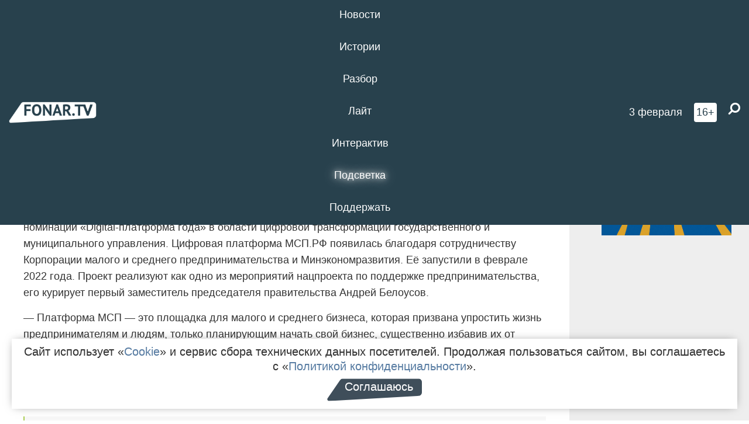

--- FILE ---
content_type: text/html; charset=UTF-8
request_url: https://poleznygorod.fonar.tv/news/2022/04/28/platforma-msp-rf-poluchila-gran-pri-za-dostizheniya-v-oblasti-cifrovoy-transformacii
body_size: 14030
content:






















































































































































<!-- ↓ Крути дальше ↓ -->






















































































































































<!-- ↓ Почти приехали ↓ -->






















































































































































<!-- ↓ Ещё чуток ↓ -->






















































































































































<!DOCTYPE html>
<!-- Люблю писать комментарии, всем привет. -->
<html lang="ru-RU">
<head>
	<!-- Если не знаешь, что это, лучше не трогай. -->
	<meta name="csrf-param" content="_fonarCsrf">
<meta name="csrf-token" content="X5PwGDU2jtTjEAwpnSAXp8gmhswm8x7bzS9C88swxcQM8MNwcU7JsJN1fUiod0bvrWHxj3_HfbCbQnKQoFyMvQ==">

	<meta charset="UTF-8">
	<meta http-equiv="X-UA-Compatible" content="IE=edge">
	<meta name=viewport content="width=device-width, initial-scale=1">
	<meta name="theme-color" content="#28414d">
	<title>Платформа МСП.РФ получила Гран-при за достижения в области цифровой трансформации — FONAR.TV</title>
	<!--[if lt IE 9]>
	<script src="//cdnjs.cloudflare.com/ajax/libs/html5shiv/3.7.2/html5shiv.min.js"></script>
	<script src="//cdnjs.cloudflare.com/ajax/libs/respond.js/1.4.2/respond.min.js"></script>
	<![endif]-->

			
	
<meta name="twitter:site" content="@fonartv"/>
<meta name="twitter:creator" content="@fonartv"/>

<!-- Тач -->
<link rel="apple-touch-icon" sizes="57x57" href="/static/img/favicon/57.png"/>
<link rel="apple-touch-icon" sizes="60x60" href="/static/img/favicon/60.png"/>
<link rel="apple-touch-icon" sizes="72x72" href="/static/img/favicon/72.png"/>
<link rel="apple-touch-icon" sizes="76x76" href="/static/img/favicon/76.png"/>
<link rel="apple-touch-icon" sizes="114x114" href="/static/img/favicon/114.png"/>
<link rel="apple-touch-icon" sizes="120x120" href="/static/img/favicon/120.png"/>
<link rel="apple-touch-icon" sizes="144x144" href="/static/img/favicon/144.png"/>
<link rel="apple-touch-icon" sizes="152x152" href="/static/img/favicon/152.png"/>
<link rel="apple-touch-icon" sizes="180x180" href="/static/img/favicon/180.png"/>
<link rel="apple-touch-icon-precomposed" sizes="180x180" href="/static/img/favicon/apple-touch-icon-precomposed.png"/>

<!-- Фав -->
<link rel="icon" type="image/png" href="/static/img/favicon/16.png" sizes="16x16"/>
<link rel="icon" type="image/png" href="/static/img/favicon/32.png" sizes="32x32"/>
<link rel="icon" type="image/png" href="/static/img/favicon/96.png" sizes="96x96"/>
<link rel="icon" type="image/png" href="/static/img/favicon/192.png" sizes="192x192"/>
<!--link rel="icon" type="image/png" href="/static/img/favicon/194.png" sizes="194x194" /-->
<link rel="icon" type="image/png" href="/static/img/favicon/260.png" sizes="260x260"/>
<link rel="manifest" href="/static/manifest.json"/>
<meta name="msapplication-TileColor" content="#2b5797"/>
<meta name="msapplication-TileImage" content="/static/img/favicon/mstile-144.png"/>
<meta name="theme-color" content="#2b5797"/>
<meta name="verify-admitad" content="2b2c829196"/>

<link rel="alternate" type="application/rss+xml" title="RSS" href="/rss"/>

<meta property="sijeko:test:og:url" content="http://poleznygorod.fonar.tv/news/2022/04/28/platforma-msp-rf-poluchila-gran-pri-za-dostizheniya-v-oblasti-cifrovoy-transformacii">
<link rel="sijeko:test:canonical" href="http://poleznygorod.fonar.tv/news/2022/04/28/platforma-msp-rf-poluchila-gran-pri-za-dostizheniya-v-oblasti-cifrovoy-transformacii">
<!-- http://poleznygorod.fonar.tv/news/2022/04/28/platforma-msp-rf-poluchila-gran-pri-za-dostizheniya-v-oblasti-cifrovoy-transformacii -->
	
<!-- Yandex.RTB -->
<script>window.yaContextCb = window.yaContextCb || [];</script>
<script src="//yandex.ru/ads/system/context.js" async></script>

	<meta property="og:type" content="news">
<meta property="og:title" content="Платформа МСП.РФ получила Гран-при за достижения в области цифровой трансформации">
<meta name="description" content="Над реализацией проекта МСП работали представителей крупнейших IT-платформ: YouDo, Yandex, Тинькофф, Ozon и других.">
<meta property="og:description" content="Над реализацией проекта МСП работали представителей крупнейших IT-платформ: YouDo, Yandex, Тинькофф, Ozon и других.">
<meta property="og:image" content="https://poleznygorod.fonar.tv/uploads/img/2022/04/28/02c1a780bdf95c6237d1dfd06c443a01.png">
<meta name="twitter:creator" content="@fonartv">
<meta name="twitter:card" content="summary_large_image">
<meta name="keywords" content="новости компаний, новости компании, МСП">
<meta name="mediator" content="19061">
<meta name="mediator_theme" content="Компании">
<meta name="mediator_published_time" content="2022-04-28T00:00:00+03:00">
<meta name="mediator_author" content="Игорь Резанов">
<meta property="og:title" content="Платформа МСП.РФ получила Гран-при за достижения в области цифровой трансформации">
<meta property="og:url" content="https://poleznygorod.fonar.tv/news/2022/04/28/platforma-msp-rf-poluchila-gran-pri-za-dostizheniya-v-oblasti-cifrovoy-transformacii">
<link href="https://poleznygorod.fonar.tv/news/2022/04/28/platforma-msp-rf-poluchila-gran-pri-za-dostizheniya-v-oblasti-cifrovoy-transformacii" rel="canonical">
<link href="/static/css/app.min.css?v=729" rel="stylesheet">
<link href="/dist/app.css?v=729" rel="stylesheet">
<script src="//browser.sentry-cdn.com/7.53.1/bundle.tracing.min.js"></script>
<script>Sentry.init({"dsn":"https://dd148c70a2b544e48227c0bd91659966@sentry.dev.sijeko.net/2","environment":"production","release":"1.0.729+c13da12","integrations":[new Sentry.BrowserTracing()],"tracesSampleRate":0.1});</script>
</head>
<body class="fixed-header layout-article no-js">
<nav class="b-navbar navbar navbar-fixed-top j-navbar">
	<div class="nav-container">
		<div class="nav-logo">
			<a href="https://fonar.tv" title="Fonar.tv">
				<img src="/static/img/fonartv-logo@2x.png" alt="Fonar.tv"/>
			</a>
		</div>
		<div class="nav-content">
			<header>
				<button class="b-close-button b-mobile-btn" aria-label="Закрыть"></button>
			</header>
			<div class="l-container" style="   max-width: 900px;">
				<ul class="nav navbar-nav nav-justified "><li class="j-menu-item"><a href="/category/news"><span>Новости</span></a><div class="sub-nav j-sub-nav"><ul><li><a href="/category/news/clic">В один клик</a></li><li><a href="/category/news/a-dalshe-chto">А дальше что?</a></li><li><a href="/tag/%D0%BE%D0%B4%D0%B8%D0%BD+%D0%B4%D0%B5%D0%BD%D1%8C+%E2%80%94+%D0%BE%D0%B4%D0%BD%D0%B0+%D0%BD%D0%BE%D0%B2%D0%BE%D1%81%D1%82%D1%8C">один день — одна новость</a></li><li><a href="/category/news/company">Компании</a></li></ul></div></li><li class="j-menu-item"><a href="/category/stories"><span>Истории</span></a></li><li class="j-menu-item"><a href="/category/parsing"><span>Разбор</span></a><div class="sub-nav j-sub-nav"><ul><li><a href="/category/parsing/answer">Ответ дня</a></li></ul></div></li><li class="j-menu-item"><a href="/category/lite"><span>Лайт</span></a></li><li class="j-menu-item"><a href="/category/interaktiv"><span>Интерактив</span></a></li><li class="j-menu-item"><a href="/category/light" class="l-highlight"><span>Подсветка</span></a><div class="sub-nav j-sub-nav"><ul><li><a href="https://poleznygorod.fonar.tv">+1 город</a></li><li><a href="/category/light/rabota-v-belgorode">Работа в Белгороде</a></li><li><a href="/category/light/pisma-v-buduschee">Письма в будущее</a></li><li><a href="/category/light/gen-direktora">Ген директора</a></li><li><a href="/category/light/spisok">«Список»</a></li><li><a href="/category/light/knizhnaya-polka">Книжная полка</a></li><li><a href="/archive/light">Архив «Подсветки»</a></li></ul></div></li><li class="j-menu-item"><a href="/donate"><span>Поддержать</span></a></li></ul>			</div>
		</div>

		<div class="nav-search">
			<form class="form-inline search-form" action="/search" method="get">
				<div class="b-date b-tags">
					<a href="/day">
						<span class="day">вторник,</span>
						<span class="date">3 февраля</span>
					</a>
				</div>
				<style media="all" type="text/css">
					.b-date a {
						color: white;
					}
				</style>
				<div class="b-age-limit">
					16+
				</div>
				<div class="form-group">
					<label for="j-search-input-2" class="sr-only">Найти:</label>
					<input type="search" id="j-search-input-2" class="b-search-input" name="text"
					       placeholder="Что найти?"
					       data-autocomplete-url="/autocomplete"
					       autocomplete="off"/>
					<span class="fa fa-search fa-flip-horizontal b-search j-search-2"></span>
				</div>

				<button type="button" class="b-menu-button" aria-label="Меню">
					<span class="fa fa-bars"></span>
				</button>
			</form>
		</div>
	</div>
</nav>
<div class="b-wrapper j-page-wrapper">
	<header class="b-header j-header ">
		<div class="b-sub-header j-sub-header">
			<div class="top-header">
				<div class="top-header-logo b-logo">
					<a href="https://fonar.tv" title="Fonar.tv">
						<img src="/static/img/fonartv-logo@2x.png" alt="Fonar.tv"/>
					</a>
				</div>

				<div class="top-header-right">
					<div class="top-header-search">
						<form class="form-inline search-form" action="/search" method="get">
							<div class="b-date b-tags">
								<a href="/day">
									<span class="day">вторник,</span>
									<span class="date">3 февраля</span>
								</a>
							</div>
							<style media="all" type="text/css">
								.b-date a {
									color: white;
								}
							</style>
							<div class="b-age-limit">
								16+
							</div>
							<div class="form-group">
								<input type="search" id="j-search-input" class="b-search-input" name="text"
								       placeholder="Что найти?"
								       data-autocomplete-url="/autocomplete"
								       autocomplete="off"/>
								<span class="fa fa-search fa-flip-horizontal b-search j-search"></span>
							</div>
						</form>
					</div>

					<button type="button" class="b-menu-button" aria-label="Меню">
						<span class="fa fa-bars"></span>
					</button>
				</div>


			</div>
		</div>

		<div class="b-autocomplete">
			<div class="b-results-container"></div>
		</div>
	</header>

	
<main class="b-main b-main-article bg-white news-view">
	<aside class="b-sidebar b-sidebar-left top-0">
		
							
<div class="banner b-ad-bann aside-bn "
     data-dots="true"
     data-loop="true"
     data-autoplay="true"
     data-animatein="fadeInDown"
     data-animateout="fadeOutDown"
     data-autoheight="true"
     data-items-xxs="1"
     data-items-xs="1"
     data-items-sm="1"
     data-items-md="1"
     data-items-count="1"
     data-timeout="8000">
			<div class="l-container">
			
<a href="https://fonar.tv/category/stories"
		>
	
						<picture data-cache="hit"><source srcset="/assets/thumbnails/3b/3b8cfb985b16e5f0c0b790d21712e1c9.png.avif" type="image/avif" /><img src="/assets/thumbnails/3b/3b8cfb985b16e5f0c0b790d21712e1c9.png" class="img-responsive" alt="https://fonar.tv/category/stories" loading="lazy" /></picture>			
	</a>
		</div>
	</div>
<div class="m-banner b-ad-bann aside-bn "
     data-dots="true"
     data-loop="true"
     data-autoplay="true"
     data-animatein="fadeInDown"
     data-animateout="fadeOutDown"
     data-autoheight="true"
     data-items-xxs="1"
     data-items-xs="1"
     data-items-sm="1"
     data-items-md="1"
     data-items-count="1"
     data-timeout="8000">
			<div class="l-container">
			
<a href="https://fonar.tv/category/stories"
		>
	
						<picture data-cache="hit"><source srcset="/assets/thumbnails/3b/3b8cfb985b16e5f0c0b790d21712e1c9.png.avif" type="image/avif" /><img src="/assets/thumbnails/3b/3b8cfb985b16e5f0c0b790d21712e1c9.png" class="img-responsive" alt="https://fonar.tv/category/stories" loading="lazy" /></picture>			
	</a>
		</div>
	</div>
			
		
		
<div class="hidden-xs hidden-sm">
	<div class="hidden" id="unit_85461"><a href="https://smi2.net/">Новости СМИ2</a></div>
	<script type="text/javascript" charset="utf-8">
		(function() {
			var sc = document.createElement('script'); sc.type = 'text/javascript'; sc.async = true;
			sc.src = '//news.smi2.ru/data/js/85461.js'; sc.charset = 'utf-8';
			var s = document.getElementsByTagName('script')[0]; s.parentNode.insertBefore(sc, s);
		}());
	</script>
</div>

	</aside>

	<div class="b-full-article">

		
		<header class="b-article-header">
			<a class="b-close-button close-btn" href="/" aria-label="Закрыть"></a>
			<h1 class="b-title">
				Платформа МСП.РФ получила Гран-при за достижения в области цифровой трансформации							</h1>

			<div class="b-short-info">
				<p><span class="s1">Над реализацией проекта МСП работали представителей крупнейших IT-платформ: YouDo, Yandex, Тинькофф, Ozon и других.</span></p>			</div>

		</header>
		<div class="l-container">


			<div class="b-article-content  js-mediator-article">
				
				
								<p>Платформа для малого и среднего бизнеса <a href="https://xn--l1agf.xn--p1ai/" target="_blank">МСП.РФ</a> получила гран-при CDO/CDTO AWARD 2022 в номинации «Digital-платформа года» в области цифровой трансформации государственного и муниципального управления. Цифровая платформа МСП.РФ появилась благодаря сотрудничеству Корпорации малого и среднего предпринимательства и Минэкономразвития. Её запустили в феврале 2022 года. Проект реализуют как одно из мероприятий нацпроекта по поддержке предпринимательства, его курирует первый заместитель председателя правительства Андрей Белоусов.</p><p>— Платформа МСП — это площадка для малого и среднего бизнеса, которая призвана упростить жизнь предпринимателям и людям, только планирующим начать свой бизнес, существенно избавив их от рутины и позволяя полностью сконцентрироваться на своем деле. При её разработке мы много общались с простыми предпринимателями и поняли что их основной запрос — чтобы платформа была простой, клиентоориентированной и предоставляла контент, написанный понятным обычному человеку языком.</p><blockquote>Наша цель — сопровождать предпринимателя на всех этапах: от идеи и обучения азам ведения бизнеса до получения мер поддержки, поиска партнёров и рынков сбыта, получения финансирования для масштабирования компании, — говорит генеральный директор Корпорации МСП <strong>Александр Исаевич</strong>.</blockquote><p>К реализации проекта привлекли представителей крупнейших IT-платформ: YouDo, Yandex, Тинькофф, Ozon и многих других. Пользователям доступны 17 онлайн сервисов-помощников, которые необходимы на разных стадиях жизненного цикла бизнеса. Среди них конструктор документов с шаблонами наиболее востребованных запросов и форм, витрина закупок — база данных, обеспечивающая прямую коммуникацию между поставщиками и заказчиками. Перечень определяют сами предприниматели, задействованные в разработке платформы, число сервисов постоянно увеличивается.</p><p>Отдельный важный трек на МСП.РФ — автоматизация мер государственной поддержки. На платформе уже можно обратиться за региональными мерами представители 12 субъектов России: Алтайского, Пермского, Хабаровского краёв, Москвы, Санкт-Петербурга, Новосибирской, Свердловской, Ульяновской, Томской, Челябинской областей, республик Бурятия и Татарстан. До конца 2022 года на платформе можно будет получить меры государственной поддержки всех регионов.</p><h2>Справка «Фонаря»</h2><p>Премия CDO/CDTO Award 2022 организуется НИУ ВШЭ и компанией LBS International Conferences при поддержке АНО «Цифровая экономика» и РУССОФТ. Награды вручаются за достижения в области цифровой трансформации действующих проектов и создание новых структур, кардинально меняющих бизнес-среду.</p>
			</div>

			<!--<div class="b-author">
									<a class="b-user-link" href="/authors/rezanov">Игорь Резанов</a>																			</div>-->

			<div class="b-author">
									<a class="b-user-link" href="/authors/rezanov">Игорь Резанов</a>										
								<br>
				<time class="b-post-time" datetime="2022-04-28T17:33:57+03:00" title="2022-04-28T17:33:57+03:00"><span class="l-time">17:33,</span> <span class="l-date">28&nbsp;апреля 2022</span></time>			</div>

							<h2>
					Читайте также				</h2>
				<ul>
											<li><a href="/news/2022/04/12/belgorodskie-predprinimateli-mogut-vospolzovatsya-gospodderzhkoy-na-sayte-msp-rf">Белгородские предприниматели могут воспользоваться господдержкой на сайте МСП.РФ</a></li>
											<li><a href="/news/2022/04/18/korporaciya-msp-predlagaet-belgorodskim-predprinimatelyam-novye-mery-podderzhki">Корпорация МСП предлагает белгородским предпринимателям новые меры поддержки</a></li>
											<li><a href="/news/2022/04/26/korporaciya-msp-sostavila-kalendar-obyazatelnyh-platezhey-dlya-belgorodskih-predprinimateley">Корпорация МСП составила календарь обязательных платежей для белгородских предпринимателей</a></li>
									</ul>
			
			<div class="b-tags">
									<a href="/tag/%D0%BD%D0%BE%D0%B2%D0%BE%D1%81%D1%82%D0%B8+%D0%BA%D0%BE%D0%BC%D0%BF%D0%B0%D0%BD%D0%B8%D0%B9">#новости компаний</a>									<a href="/tag/%D0%BD%D0%BE%D0%B2%D0%BE%D1%81%D1%82%D0%B8+%D0%BA%D0%BE%D0%BC%D0%BF%D0%B0%D0%BD%D0%B8%D0%B8">#новости компании</a>									<a href="/tag/%D0%9C%D0%A1%D0%9F">#МСП</a>							</div>

			<div class="b-mistype-hint">Нашли опечатку? Выделите текст и нажмите
				<kbd>Ctrl</kbd>&thinsp;+&thinsp;<kbd>Enter</kbd>.
			</div>

			<div class="b-share-block ">
				<script src="//yastatic.net/es5-shims/0.0.2/es5-shims.min.js"></script>
				<script src="//yastatic.net/share2/share.js"></script>
				<div class="ya-share2"
					 data-direction="horizontal"
					 data-services="vkontakte,twitter,whatsapp,telegram,odnoklassniki,viber"
					 data-description="Поддерживаю Fonar.tv. Независимые СМИ должны быть в&nbsp;Белгороде. Им&nbsp;нужно помогать, так как они помогают нам.\r\n
			 https://fonar.tv/donate">
				</div>

							</div>

			
		</div>
</main>

<section class="b-read-also">
	<div class="l-container">
					<header class="b-main-title">
				<h2 class="b-title">Похожие новости</h2>
			</header>
			<div class="b-wall j-wall-masonry" data-gutter="22" data-min-width="300">
									
					<article class="b-card b-article grid-item">
						<a href="/news/2022/04/12/belgorodskie-predprinimateli-mogut-vospolzovatsya-gospodderzhkoy-na-sayte-msp-rf" title="">
															<script type="application/ld+json">
	{
		"@context": "https://schema.org",
		"@type": "ImageObject",
		"contentUrl": "https://poleznygorod.fonar.tv/uploads/img/2022/04/12/ab1f77b414aa37a01ac46b1fcd2e1434.png",
		"datePublished": "2022-04-12 20:13:40",
		"description": "<p>Деятельность компаний и предпринимателей проанализируют по ряду показателей, после чего им предложат индивидуальные меры поддержки.</p>",
		"name": "Белгородские предприниматели могут воспользоваться господдержкой на сайте МСП.РФ"
	}
</script>
								<div class="b-article-img">
									<picture data-cache="hit"><source srcset="/assets/thumbnails/de/de3e572faa1a4c273b03ed2975e2fc5d.png.avif" type="image/avif" /><img src="/assets/thumbnails/de/de3e572faa1a4c273b03ed2975e2fc5d.png" alt="Белгородские предприниматели могут воспользоваться господдержкой на сайте МСП.РФ" /></picture>								</div>
							
							<footer class="b-description">
								<time class="b-post-time" datetime="2022-04-12T20:13:40+03:00" title="2022-04-12T20:13:40+03:00"><span class="l-time">20:13</span> <span class="l-date">12&nbsp;апреля 2022</span></time>								<h3 class="b-title">
									Белгородские предприниматели могут воспользоваться господдержкой на сайте МСП.РФ								</h3>
							</footer>
						</a>
					</article>
									
					<article class="b-card b-article grid-item">
						<a href="/news/2022/04/18/korporaciya-msp-predlagaet-belgorodskim-predprinimatelyam-novye-mery-podderzhki" title="">
															<script type="application/ld+json">
	{
		"@context": "https://schema.org",
		"@type": "ImageObject",
		"contentUrl": "https://poleznygorod.fonar.tv/uploads/img/2022/04/18/97c28eb568c950f03ed683c9aafceeae.png",
		"datePublished": "2022-04-18 11:59:50",
		"description": "<p><span class="s1">Бизнесмены могут получить консультации, расширить возможности сбыта и доступ к льготным программам лизинга, которые открывают доступ к финансированию на выгодных условиях.</span></p>",
		"name": "Корпорация МСП предлагает белгородским предпринимателям новые меры поддержки"
	}
</script>
								<div class="b-article-img">
									<picture data-cache="hit"><source srcset="/assets/thumbnails/3d/3d6cdae6bef60cb2a52cfa99ad9cda0c.png.avif" type="image/avif" /><img src="/assets/thumbnails/3d/3d6cdae6bef60cb2a52cfa99ad9cda0c.png" alt="Корпорация МСП предлагает белгородским предпринимателям новые меры поддержки" /></picture>								</div>
							
							<footer class="b-description">
								<time class="b-post-time" datetime="2022-04-18T11:59:50+03:00" title="2022-04-18T11:59:50+03:00"><span class="l-time">11:59</span> <span class="l-date">18&nbsp;апреля 2022</span></time>								<h3 class="b-title">
									Корпорация МСП предлагает белгородским предпринимателям новые меры поддержки								</h3>
							</footer>
						</a>
					</article>
									
																					<article class="b-card b-article grid-item b-category bn-category hidden-mg hidden-lg">
									
<div class="banner b-ad-bann "
     data-dots="true"
     data-loop="true"
     data-autoplay="true"
     data-animatein="fadeInDown"
     data-animateout="fadeOutDown"
     data-autoheight="true"
     data-items-xxs="1"
     data-items-xs="1"
     data-items-sm="1"
     data-items-md="1"
     data-items-count="1"
     data-timeout="8000">
			<div class="l-container">
			
<a href="https://fonar.tv/category/stories"
		>
	
						<picture data-cache="hit"><source srcset="/assets/thumbnails/3b/3b8cfb985b16e5f0c0b790d21712e1c9.png.avif" type="image/avif" /><img src="/assets/thumbnails/3b/3b8cfb985b16e5f0c0b790d21712e1c9.png" class="img-responsive" alt="https://fonar.tv/category/stories" loading="lazy" /></picture>			
	</a>
		</div>
	</div>
<div class="m-banner b-ad-bann "
     data-dots="true"
     data-loop="true"
     data-autoplay="true"
     data-animatein="fadeInDown"
     data-animateout="fadeOutDown"
     data-autoheight="true"
     data-items-xxs="1"
     data-items-xs="1"
     data-items-sm="1"
     data-items-md="1"
     data-items-count="1"
     data-timeout="8000">
			<div class="l-container">
			
<a href="https://fonar.tv/category/stories"
		>
	
						<picture data-cache="hit"><source srcset="/assets/thumbnails/3b/3b8cfb985b16e5f0c0b790d21712e1c9.png.avif" type="image/avif" /><img src="/assets/thumbnails/3b/3b8cfb985b16e5f0c0b790d21712e1c9.png" class="img-responsive" alt="https://fonar.tv/category/stories" loading="lazy" /></picture>			
	</a>
		</div>
	</div>
								</article>
													
					
					<article class="b-card b-article grid-item">
						<a href="/news/2022/04/26/korporaciya-msp-sostavila-kalendar-obyazatelnyh-platezhey-dlya-belgorodskih-predprinimateley" title="">
															<script type="application/ld+json">
	{
		"@context": "https://schema.org",
		"@type": "ImageObject",
		"contentUrl": "https://poleznygorod.fonar.tv/uploads/img/2022/04/26/4788c9282fcaf0b1afff72b6b52d6ca5.png",
		"datePublished": "2022-04-26 17:50:42",
		"description": "<p><span class="s1">Kaлeндapь пpeдпpинимaтeлeй пoмoжeт нe зaбыть oб yплaтe oбязaтeльныx плaтeжeй, кoтopыe нaдo cдeлaть в пocлeдний мecяц вecны, и дaтax cдaчи oбязaтeльнoй oтчётнocти.</span></p>",
		"name": "Корпорация МСП составила календарь обязательных платежей для белгородских предпринимателей"
	}
</script>
								<div class="b-article-img">
									<picture data-cache="hit"><source srcset="/assets/thumbnails/3c/3c9ee664edfd08a4f017413df7af3b62.png.avif" type="image/avif" /><img src="/assets/thumbnails/3c/3c9ee664edfd08a4f017413df7af3b62.png" alt="Корпорация МСП составила календарь обязательных платежей для белгородских предпринимателей" /></picture>								</div>
							
							<footer class="b-description">
								<time class="b-post-time" datetime="2022-04-26T17:50:42+03:00" title="2022-04-26T17:50:42+03:00"><span class="l-time">17:50</span> <span class="l-date">26&nbsp;апреля 2022</span></time>								<h3 class="b-title">
									Корпорация МСП составила календарь обязательных платежей для белгородских предпринимателей								</h3>
							</footer>
						</a>
					</article>
									
					<article class="b-card b-article grid-item">
						<a href="/news/2022/06/01/malyi-biznes-zaklyuchil-kontrakty-na-185-millionov-rubley-cherez-vitrinu-zakupok-malogo-obema" title="">
															<script type="application/ld+json">
	{
		"@context": "https://schema.org",
		"@type": "ImageObject",
		"contentUrl": "https://poleznygorod.fonar.tv/uploads/img/2022/06/01/780cdce4916bba812b9becf216eda2b4.png",
		"datePublished": "2022-06-01 17:45:14",
		"description": "<p>Общая сумма закупок и оферт от предпринимателей в электронные магазины составила почти 6,7 миллиарда рублей.</p>",
		"name": "Малый бизнес заключил контракты на 185 миллионов рублей через «Витрину закупок малого объёма»*"
	}
</script>
								<div class="b-article-img">
									<picture data-cache="hit"><source srcset="/assets/thumbnails/77/773f60c35e82d2f73e2b57765950ba28.png.avif" type="image/avif" /><img src="/assets/thumbnails/77/773f60c35e82d2f73e2b57765950ba28.png" alt="Малый бизнес заключил контракты на 185 миллионов рублей через «Витрину закупок малого объёма»*" /></picture>								</div>
							
							<footer class="b-description">
								<time class="b-post-time" datetime="2022-06-01T17:45:14+03:00" title="2022-06-01T17:45:14+03:00"><span class="l-time">17:45</span> <span class="l-date">1&nbsp;июня 2022</span></time>								<h3 class="b-title">
									Малый бизнес заключил контракты на 185 миллионов рублей через «Витрину закупок малого объёма»*								</h3>
							</footer>
						</a>
					</article>
									
					<article class="b-card b-article grid-item">
						<a href="/news/2022/06/15/korporaciya-msp-opredelila-regiony-gde-biznes-masshtabiruetsya-bystree-vsego" title="">
															<script type="application/ld+json">
	{
		"@context": "https://schema.org",
		"@type": "ImageObject",
		"contentUrl": "https://poleznygorod.fonar.tv/uploads/img/2022/06/15/bfd30700f47cb3f2ffeee6315458e6f8.png",
		"datePublished": "2022-06-15 11:47:32",
		"description": "<p>По данным представителей МСП, бизнес общепита, строительства и торговли сейчас масштабируется быстрее всех в России.</p>",
		"name": "Корпорация МСП определила регионы, где бизнес масштабируется быстрее всего"
	}
</script>
								<div class="b-article-img">
									<picture data-cache="hit"><source srcset="/assets/thumbnails/38/387338edc5dff5968719e519ea48a24d.png.avif" type="image/avif" /><img src="/assets/thumbnails/38/387338edc5dff5968719e519ea48a24d.png" alt="Корпорация МСП определила регионы, где бизнес масштабируется быстрее всего" /></picture>								</div>
							
							<footer class="b-description">
								<time class="b-post-time" datetime="2022-06-15T11:47:32+03:00" title="2022-06-15T11:47:32+03:00"><span class="l-time">11:47</span> <span class="l-date">15&nbsp;июня 2022</span></time>								<h3 class="b-title">
									Корпорация МСП определила регионы, где бизнес масштабируется быстрее всего								</h3>
							</footer>
						</a>
					</article>
									
					<article class="b-card b-article grid-item">
						<a href="/news/2022/07/12/bolee-10-tysyach-belgorodcev-polzuyutsya-paketnymi-tarifami-ot-rostelekoma" title="">
															<script type="application/ld+json">
	{
		"@context": "https://schema.org",
		"@type": "ImageObject",
		"contentUrl": "https://poleznygorod.fonar.tv/uploads/img/2022/07/11/8ba0542be0033ff4650d5f741230d478.png",
		"datePublished": "2022-07-12 21:23:20",
		"description": "<p>Более 5 тысяч белгородцев подключили себе тарифы из линейки «Технологии выгоды».</p>",
		"name": "Более 10 тысяч белгородцев пользуются пакетными тарифами от «Ростелекома»*"
	}
</script>
								<div class="b-article-img">
									<picture data-cache="hit"><source srcset="/assets/thumbnails/e3/e39c9f9e722031af9d301d1b4224d9cc.png.avif" type="image/avif" /><img src="/assets/thumbnails/e3/e39c9f9e722031af9d301d1b4224d9cc.png" alt="Более 10 тысяч белгородцев пользуются пакетными тарифами от «Ростелекома»*" /></picture>								</div>
							
							<footer class="b-description">
								<time class="b-post-time" datetime="2022-07-12T21:23:20+03:00" title="2022-07-12T21:23:20+03:00"><span class="l-time">21:23</span> <span class="l-date">12&nbsp;июля 2022</span></time>								<h3 class="b-title">
									Более 10 тысяч белгородцев пользуются пакетными тарифами от «Ростелекома»*								</h3>
							</footer>
						</a>
					</article>
									
					<article class="b-card b-article grid-item">
						<a href="/news/2022/08/12/metalloinvest-moderniziroval-sklad-nefteproduktov-lebedinskogo-goka" title="">
															<script type="application/ld+json">
	{
		"@context": "https://schema.org",
		"@type": "ImageObject",
		"contentUrl": "https://poleznygorod.fonar.tv/uploads/img/2022/08/12/d4e8228b809c38255beb140bfe7703cd.png",
		"datePublished": "2022-08-12 18:21:42",
		"description": "<p>Склад отвечает всем современным требованиям экологической и промышленной безопасности.</p>",
		"name": "Металлоинвест модернизировал склад нефтепродуктов Лебединского ГОКа*"
	}
</script>
								<div class="b-article-img">
									<picture data-cache="hit"><source srcset="/assets/thumbnails/47/47c341c20e38295d46b11bf3134a3af1.png.avif" type="image/avif" /><img src="/assets/thumbnails/47/47c341c20e38295d46b11bf3134a3af1.png" alt="Металлоинвест модернизировал склад нефтепродуктов Лебединского ГОКа*" /></picture>								</div>
							
							<footer class="b-description">
								<time class="b-post-time" datetime="2022-08-12T18:21:42+03:00" title="2022-08-12T18:21:42+03:00"><span class="l-time">18:21</span> <span class="l-date">12&nbsp;августа 2022</span></time>								<h3 class="b-title">
									Металлоинвест модернизировал склад нефтепродуктов Лебединского ГОКа*								</h3>
							</footer>
						</a>
					</article>
									
					<article class="b-card b-article grid-item">
						<a href="/news/2022/09/08/belgorodskie-energetiki-vosstanovili-energosnabzhenie-vseh-obestochennyh-potrebiteley" title="">
															<script type="application/ld+json">
	{
		"@context": "https://schema.org",
		"@type": "ImageObject",
		"contentUrl": "https://poleznygorod.fonar.tv/uploads/img/2022/09/08/96047a370acaaeecc1d136cebbf95994.png",
		"datePublished": "2022-09-08 12:09:46",
		"description": "<p>Энергетики вернули свет 80 процентам обесточенных потребителей ещё к 8 утра.</p>",
		"name": "Белгородские энергетики восстановили энергоснабжение всех обесточенных потребителей"
	}
</script>
								<div class="b-article-img">
									<picture data-cache="hit"><source srcset="/assets/thumbnails/b7/b745eee49aef061af26c229b466ecfde.png.avif" type="image/avif" /><img src="/assets/thumbnails/b7/b745eee49aef061af26c229b466ecfde.png" alt="Белгородские энергетики восстановили энергоснабжение всех обесточенных потребителей" /></picture>								</div>
							
							<footer class="b-description">
								<time class="b-post-time" datetime="2022-09-08T12:09:46+03:00" title="2022-09-08T12:09:46+03:00"><span class="l-time">12:09</span> <span class="l-date">8&nbsp;сентября 2022</span></time>								<h3 class="b-title">
									Белгородские энергетики восстановили энергоснабжение всех обесточенных потребителей								</h3>
							</footer>
						</a>
					</article>
									
					<article class="b-card b-article grid-item">
						<a href="/news/2022/09/27/tele2-opredelila-samye-populyarnye-fotografii-belgorodskogo-proekta-vidy-s-bazovyh-stanciy" title="">
															<script type="application/ld+json">
	{
		"@context": "https://schema.org",
		"@type": "ImageObject",
		"contentUrl": "https://poleznygorod.fonar.tv/uploads/img/2022/09/27/a843038d6136612e0cae420dfe1b4444.png",
		"datePublished": "2022-09-27 20:18:22",
		"description": "<p>Наиболее скачиваемым снимком стал живописный вид на парк «Маршалково».</p>",
		"name": "Tele2 определила самые популярные фотографии белгородского проекта «Виды с базовых станций»"
	}
</script>
								<div class="b-article-img">
									<picture data-cache="hit"><source srcset="/assets/thumbnails/0d/0d4f2b65ed838e57b6c2787e4b7d8128.png.avif" type="image/avif" /><img src="/assets/thumbnails/0d/0d4f2b65ed838e57b6c2787e4b7d8128.png" alt="Tele2 определила самые популярные фотографии белгородского проекта «Виды с базовых станций»" /></picture>								</div>
							
							<footer class="b-description">
								<time class="b-post-time" datetime="2022-09-27T20:18:22+03:00" title="2022-09-27T20:18:22+03:00"><span class="l-time">20:18</span> <span class="l-date">27&nbsp;сентября 2022</span></time>								<h3 class="b-title">
									Tele2 определила самые популярные фотографии белгородского проекта «Виды с базовых станций»								</h3>
							</footer>
						</a>
					</article>
									
					<article class="b-card b-article grid-item">
						<a href="/news/2022/12/10/iz-kavkazskih-kurortov-belgorodcy-chasche-vsego-poseschali-sulakskiy-kanon-v-dagestane" title="">
															<script type="application/ld+json">
	{
		"@context": "https://schema.org",
		"@type": "ImageObject",
		"contentUrl": "https://poleznygorod.fonar.tv/uploads/img/2022/12/09/ede3bf5ece04937cbad3a8eacf2adc2b.png",
		"datePublished": "2022-12-10 15:41:32",
		"description": "<p>Вторым по популярности у жителей региона стало Куртатинское ущелье в Северной Осетии.</p>",
		"name": "Из кавказских курортов белгородцы чаще всего посещали Сулакский каньон в Дагестане"
	}
</script>
								<div class="b-article-img">
									<picture data-cache="hit"><source srcset="/assets/thumbnails/91/9121e761bef48e6727c8cb6fb10fb8fb.png.avif" type="image/avif" /><img src="/assets/thumbnails/91/9121e761bef48e6727c8cb6fb10fb8fb.png" alt="Из кавказских курортов белгородцы чаще всего посещали Сулакский каньон в Дагестане" /></picture>								</div>
							
							<footer class="b-description">
								<time class="b-post-time" datetime="2022-12-10T15:41:32+03:00" title="2022-12-10T15:41:32+03:00"><span class="l-time">15:41</span> <span class="l-date">10&nbsp;декабря 2022</span></time>								<h3 class="b-title">
									Из кавказских курортов белгородцы чаще всего посещали Сулакский каньон в Дагестане								</h3>
							</footer>
						</a>
					</article>
							</div>
			</div>
</section>

<input type="hidden" name="register-link" value="/news/register-view?type=news&amp;year=2022&amp;month=04&amp;day=28&amp;url=platforma-msp-rf-poluchila-gran-pri-za-dostizheniya-v-oblasti-cifrovoy-transformacii">
	<footer class="b-footer ">
		<div class="l-words-container j-words-container"></div>

		<div class="l-container">
			<div class="row">
				<div class="col-sm-3">
					<div class="b-footer-logo b-logo">
						<a href="/" tabindex="-1" title="Fonar.tv">
							<img src="/static/img/fonartv-logo@2x.png" alt="Fonar.tv"/>
						</a>
					</div>
				</div>

				<div class="col-sm-9">
					
<nav class="b-footer-nav">
	<div class="b-col">
		<a href="/rss">RSS</a>		<a href="/tag">Все теги</a>		<a href="/bugs">Сообщить об ошибке</a>	</div>

	<div class="b-col">
		<a href="/about">О проекте</a>
		<a href="/authors">Авторы</a>
		<a href="//fonar.fonar.tv/">Заглушка</a>	</div>

	<div class="b-col">
		<a href="/partner">Партнёры</a>
		<a href="/ad">Реклама</a>
		<a href="/privacy-policy">Конфиденциальность</a>
			</div>
</nav>
				</div>

				<div class="col-sm-9 col-sm-offset-3">
					<div class="item-ad"><p>Материалы с пометкой * публикуются на правах рекламы.</p>

<p>Этот сайт использует «<a href="https://ru.wikipedia.org/wiki/Cookie" target="_blank" rel="nofollow">cookies</a>», а также интернет-сервис для сбора технических данных посетителей с целью получения статистической информации. Условия обработки данных — в «<a href="/privacy-policy" target="_blank">Политике конфиденциальности</a>».</p></div>
				</div>
			</div>
			
<div class="b-sub-footer">
	<div class="row">
		<div class="col-md-4">
			<div class="b-age-limit">
				16+
			</div>
							<a href="/smi" class="b-link">Свидетельство о регистрации СМИ</a>
					</div>

		<div class="col-md-5">
			
<div class="b-social-links">
	<a href="https://vk.com/fonartv" target="_blank" rel="noopener nofollow"
	   title="ВКонтакте" aria-label="ВКонтакте">
		<span class="b-icon vk-icon">
			<span class="icon fa fa-vk"></span>
		</span>
	</a>

	<a href="https://x.com/FonarTV" target="_blank" rel="noopener nofollow"
	   title="Twitter" aria-label="Twitter">
		<span class="b-icon tw-icon">
			<span class="icon fa fa-twitter"></span>
		</span>
	</a>

<!-- 	<a href="https://www.facebook.com/FONAR.TV" target="_blank" rel="noopener nofollow" -->
<!-- 	   title="Facebook" aria-label="Facebook"> -->
<!-- 		<span class="b-icon fb-icon"> -->
<!-- 			 <span class="icon fa fa-facebook"></span> -->
<!-- 		</span> -->
<!-- 	</a> -->

<!-- 	<a href="https://instagram.com/fonartv" target="_blank" rel="noopener nofollow" -->
<!-- 	   title="Instagram" aria-label="Instagram"> -->
<!-- 		<span class="b-icon instagram-icon"> -->
<!-- 			<span class="icon fa fa-instagram"></span> -->
<!-- 		</span> -->
<!-- 	</a> -->

	<a href="https://fonar-tv.livejournal.com/" target="_blank" rel="noopener nofollow"
	   title="Живой Журнал" aria-label="Живой Журнал">
		<span class="b-icon lj-icon"></span>
	</a>

	<!-- Rambler Huyop100 code -->
	<script id="top100Counter" type="text/javascript"
	        src="//counter.rambler.ru/top100.jcn?3118824"></script>
	<noscript>
		<a href="//top100.rambler.ru/navi/3118824/" style="display: none !important;" target="_blank" rel="noopener nofollow">
			<img src="//counter.rambler.ru/top100.cnt?3118824" alt="Rambler's Top100"
			     border="0"/>
		</a>
	</noscript>
	<!-- /Rambler Huyop100 code -->
</div>
		</div>

		<div class="col-md-3 text-right">
			<a href="https://sijeko.ru" class="b-sijeko j-text-sijeko-fx">Сделано в Sij<em>e</em>ko</a>
			<div class="b-sijeko-supported">поддерживается там же</div>
		</div>
	</div>
</div>
		</div>
	</footer>
</div>


<!-- Mistype form -->
<form action="/typo/create" method="post" id="mistype-form"
      class="mistype-form j-mistype-form white-popup-block mfp-hide">
	<label for="typo-text">Опечатка:</label><br>
	<textarea class="form-control j-mistype" id="typo-text" name="mistype"
	          placeholder="Введите текст с опечаткой"
	          autofocus></textarea>
	<div class="submit-wrapper">
		<input class="j-mistype-submit btn btn-primary" type="submit" value="Отправить" disabled />
	</div>
</form>
<!-- / Mistype form -->

<div id="fb-root"></div>

<script src="/assets/6827a575/jquery.js"></script>
<script src="/assets/ea8201f1/yii.js"></script>
<script src="/static/js/app.min.js?v=729"></script>
<script src="/dist/app.js?v=729"></script>
<!--
	Здесь был прекрасный пример лексической редупликации в русском языке.
	Но потом пришли люди, которые не любят русский язык, и оскорбились.
	Поэтому теперь здесь просто этот текст.
-->
<script type="text/javascript">
	(function (w, d, c) {
		(w[c] = w[c] || []).push(function () {
			try {
				w.statmedia = new StatMedia({ 'id': 51506 });
			} catch (e) {}
		});
		var p = d.createElement('script');
		p.type = 'text/javascript';
		p.async = true;
		p.src = 'https://stat.media/sm.js';
		var s = d.getElementsByTagName('script')[0];
		s.parentNode.insertBefore(p, s);
	})(window, document, '__statmedia_callbacks');
</script>

<!-- Yandex.Metrika counter -->
<script type="text/javascript" >
	(function(m,e,t,r,i,k,a){m[i]=m[i]||function(){(m[i].a=m[i].a||[]).push(arguments)};
		m[i].l=1*new Date();k=e.createElement(t),a=e.getElementsByTagName(t)[0],k.async=1,k.src=r,a.parentNode.insertBefore(k,a)})
	(window, document, "script", "https://mc.yandex.ru/metrika/tag.js", "ym");

	ym(28877745, "init", {
		clickmap: true,
		trackLinks: true,
		accurateTrackBounce: true,
		trackHash:true,
		webvisor: true
	});
</script>
<noscript><div><img src="https://mc.yandex.ru/watch/28877745" style="position:absolute; left:-9999px;" alt="" /></div></noscript>
<!-- /Yandex.Metrika counter -->
<!-- Редупликация закончилась -->

<!--LiveInternet counter-->
<script type="text/javascript">//<!--
	new Image().src = "//counter.yadro.ru/hit?r" +
	escape(document.referrer) + ((typeof(screen) == "undefined") ? "" :
	";s" + screen.width + "*" + screen.height + "*" + (screen.colorDepth ?
		screen.colorDepth : screen.pixelDepth)) + ";u" + escape(document.URL) +
	";h" + escape(document.title.substring(0, 80)) +
	";" + Math.random();//--></script>
<!--/LiveInternet-->

<!--LiveInternet logo-->
<!--a href="//www.liveinternet.ru/click"
   target="_blank" rel="noopener nofollow"><img src="//counter.yadro.ru/logo?52.6"
                        title="LiveInternet: показано число просмотров и посетителей за 24 часа"
                        alt="" border="0" width="88" height="31"/></a-->
<!--/LiveInternet-->

<!-- Google Paralytics -->
<script>
	(function(i,s,o,g,r,a,m){i['GoogleAnalyticsObject']=r;i[r]=i[r]||function(){
			(i[r].q=i[r].q||[]).push(arguments)},i[r].l=1*new Date();a=s.createElement(o),
		m=s.getElementsByTagName(o)[0];a.async=1;a.src=g;m.parentNode.insertBefore(a,m)
	})(window,document,'script','//www.google-analytics.com/analytics.js','ga');
	ga('create', 'UA-64935636-1', 'auto');
	ga('send', 'pageview');
</script>
<!-- /Google Paralytics -->

<script async src="https://cdn.onthe.io/io.js/EZZH2euZxWCx"></script>

<!-- Yandex.RTB R-A-246337-2 -->
<script>
	window.yaContextCb.push(() => {
		Ya.Context.AdvManager.render({
			blockId: 'R-A-246337-2',
			renderTo: 'yandex_rtb_R-A-246337-2'
		});
	});
</script>


<!-- Здесь все: Рина, Инкогнито, Влад, Серёга, Максимал, Дюша Метёлкин… -->

</body>
</html>


--- FILE ---
content_type: text/plain
request_url: https://www.google-analytics.com/j/collect?v=1&_v=j102&a=1933171934&t=pageview&_s=1&dl=https%3A%2F%2Fpoleznygorod.fonar.tv%2Fnews%2F2022%2F04%2F28%2Fplatforma-msp-rf-poluchila-gran-pri-za-dostizheniya-v-oblasti-cifrovoy-transformacii&ul=en-us%40posix&dt=%D0%9F%D0%BB%D0%B0%D1%82%D1%84%D0%BE%D1%80%D0%BC%D0%B0%20%D0%9C%D0%A1%D0%9F.%D0%A0%D0%A4%20%D0%BF%D0%BE%D0%BB%D1%83%D1%87%D0%B8%D0%BB%D0%B0%20%D0%93%D1%80%D0%B0%D0%BD-%D0%BF%D1%80%D0%B8%20%D0%B7%D0%B0%20%D0%B4%D0%BE%D1%81%D1%82%D0%B8%D0%B6%D0%B5%D0%BD%D0%B8%D1%8F%20%D0%B2%20%D0%BE%D0%B1%D0%BB%D0%B0%D1%81%D1%82%D0%B8%20%D1%86%D0%B8%D1%84%D1%80%D0%BE%D0%B2%D0%BE%D0%B9%20%D1%82%D1%80%D0%B0%D0%BD%D1%81%D1%84%D0%BE%D1%80%D0%BC%D0%B0%D1%86%D0%B8%D0%B8%20%E2%80%94%20FONAR.TV&sr=1280x720&vp=1280x720&_u=IEBAAEABAAAAACAAI~&jid=43927146&gjid=1366532673&cid=959140250.1770109897&tid=UA-64935636-1&_gid=1298003886.1770109897&_r=1&_slc=1&z=856949322
body_size: -452
content:
2,cG-GWRFW3JED4